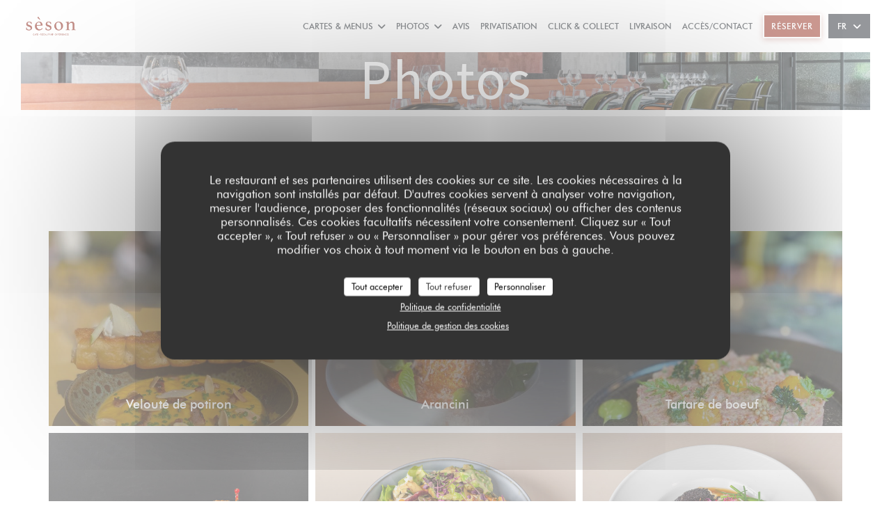

--- FILE ---
content_type: text/html; charset=UTF-8
request_url: https://www.seson.paris/photos/
body_size: 16855
content:
<!DOCTYPE html>
<!--[if lt IE 7]>      <html class="no-js lt-ie9 lt-ie8 lt-ie7" lang="fr"> <![endif]-->
<!--[if IE 7]>         <html class="no-js lt-ie9 lt-ie8" lang="fr"> <![endif]-->
<!--[if IE 8]>         <html class="no-js lt-ie9" lang="fr"> <![endif]-->
<!--[if gt IE 8]><!--> <html class="no-js" lang="fr"> <!--<![endif]-->

<head>
	<!-- Meta -->
	<meta charset="utf-8">
	<meta http-equiv="X-UA-Compatible" content="IE=edge" />
	<meta name="viewport" content="width=device-width, initial-scale=1">
	<title>Photos / Aubervilliers / Sèson</title>

	<!-- Includes -->
	<meta name="description" content="Découvrez l'atmosphère du restaurant Sèson..." />



<link rel="canonical" href="https://www.seson.paris/photos/" />

<!-- Facebook Like and Google -->
<meta property="og:title" content="Photos / Aubervilliers / Sèson " />
<meta property="og:type" content="website" />
<meta property="og:url" content="http://www.seson.paris/photos/" />
<meta property="og:image" content="https://ugc.zenchef.com/3/5/7/0/3/3/1/5/2/6/0/0/3/1758807065_156/fb1f8887847501ba8222c04c421ce09f.website.jpg" />
<meta property="og:site_name" content="Zenchef" />
<meta property="fb:admins" content="685299127" />
<meta property="place:location:latitude" content="48.9021111" />
<meta property="place:location:longitude" content="2.3698333" />
<meta property="og:description" content="Découvrez l'atmosphère du restaurant Sèson..." />



<script>
	window.restaurantId = 357033;
	window.lang = "fr";
	window.API_URL = "//api.zenchef.com/api/v1/";
</script>

	<link rel="alternate" hreflang="x-default" href="https://www.seson.paris/photos/" />
<link rel="alternate" hreflang="fr" href="https://www.seson.paris/photos/" />
    <link rel="alternate" hreflang="en" href="https://www.seson.paris/en/photos/" />
    <link rel="alternate" hreflang="es" href="https://www.seson.paris/es/fotografias/" />
    <link rel="alternate" hreflang="it" href="https://www.seson.paris/it/foto/" />
    <link rel="alternate" hreflang="de" href="https://www.seson.paris/de/fotos/" />
    <link rel="alternate" hreflang="pt" href="https://www.seson.paris/pt/fotos/" />
    <link rel="alternate" hreflang="ru" href="https://www.seson.paris/ru/photos/" />
    <link rel="alternate" hreflang="cs" href="https://www.seson.paris/cs/fotografie/" />
    <link rel="alternate" hreflang="ja" href="https://www.seson.paris/ja/photos/" />
    <link rel="alternate" hreflang="zh" href="https://www.seson.paris/zh/photos/" />
    <link rel="alternate" hreflang="nl" href="https://www.seson.paris/nl/fotos/" />
    <link rel="alternate" hreflang="el" href="https://www.seson.paris/el/photos/" />
	<link rel="shortcut icon" href="https://ugc.zenchef.com/3/5/7/0/3/3/1/5/1/4/6/3/6/1714122481_248/35081a16824876437f9950a10a0508fb.thumb.png" />
	<!-- Preconnect to CDNs for faster resource loading -->
	<link rel="preconnect" href="https://cdnjs.cloudflare.com" crossorigin>
	<link rel="preconnect" href="https://fonts.googleapis.com" crossorigin>
	<link rel="preconnect" href="https://fonts.gstatic.com" crossorigin>

	<!-- Google Web Fonts -->
	<link href='//fonts.googleapis.com/css?family=Source+Sans+Pro:300,300i,400,400i,700,700i,900,900i&display=swap' rel='stylesheet' media='print' onload="this.media='all'">

<noscript>
  <style>
    /* Ensure fonts load in browsers with JavaScript disabled */
    [media='print'].font-fallback {
      media: all !important;
    }
  </style>
</noscript>
	<!-- Critical CSS Inline -->
	<style>
		/* Critical styles for above-the-fold content */
		body {margin: 0;}
        		.container {width: 100%; max-width: 1200px; margin: 0 auto;}
        	</style>

	<!-- Critical CSS -->
	<link rel="stylesheet" href="/css/globals/normalize.css">
	<link rel="stylesheet" href="/css/globals/accessibility.css">
	<link rel="stylesheet" href="/css/globals/18/9a3324/Source+Sans+Pro/futura/style.css">

	<!-- Non-critical CSS -->
	<link rel="stylesheet" href="//cdnjs.cloudflare.com/ajax/libs/fancybox/3.5.7/jquery.fancybox.min.css" media="print" onload="this.media='all'">
	<link rel="stylesheet" href="/css/globals/backdrop.css" media="print" onload="this.media='all'">
	<link rel="stylesheet" href="/css/globals/shift-away-subtle.css" media="print" onload="this.media='all'">
	<link rel="stylesheet" href="/css/globals/icomoon.css" media="print" onload="this.media='all'">
	<link rel="stylesheet" href="/css/globals/fontawesome.css" media="print" onload="this.media='all'">
			<link rel="stylesheet" href="/css/css_18/bootstrap.css" media="print" onload="this.media='all'">			<link rel="stylesheet" href="/css/globals/18/9a3324/Source+Sans+Pro/futura/nav.css" media="print" onload="this.media='all'">
	<link rel="stylesheet" href="/css/globals/18/9a3324/Source+Sans+Pro/futura/menus.css" media="print" onload="this.media='all'">
	<link rel="stylesheet" href="/css/css_18/9a3324/Source+Sans+Pro/futura/main.css?v=23" media="print" onload="this.media='all'">

	<!-- Fallback for browsers without JS -->
	<noscript>
		<link rel="stylesheet" href="//cdnjs.cloudflare.com/ajax/libs/fancybox/3.5.7/jquery.fancybox.min.css">
		<link rel="stylesheet" href="/css/globals/backdrop.css">
		<link rel="stylesheet" href="/css/globals/shift-away-subtle.css">
		<link rel="stylesheet" href="/css/globals/icomoon.css">
		<link rel="stylesheet" href="/css/globals/fontawesome.css">
		<link rel="stylesheet" href="/css/globals/18/9a3324/Source+Sans+Pro/futura/nav.css">
		<link rel="stylesheet" href="/css/globals/18/9a3324/Source+Sans+Pro/futura/menus.css">
		<link rel="stylesheet" href="/css/css_18/9a3324/Source+Sans+Pro/futura/main.css?v=23">
	</noscript>

	<style>
  
	@font-face {
		font-family: 'Futura';
		src: url('/css/fonts/Futura/futura_light-webfont.woff2') format('woff2'),
				url('/css/fonts/Futura/futura_light-webfont.woff') format('woff');
		font-weight: 300;
		font-style: normal;
	}
	@font-face {
		font-family: 'Futura';
		src: url('/css/fonts/Futura/futura_light_italic-webfont.woff2') format('woff2'),
				url('/css/fonts/Futura/futura_light_italic-webfont.woff') format('woff');
		font-weight: 300;
		font-style: italic;
	}
	@font-face {
		font-family: 'Futura';
		src: url('/css/fonts/Futura/futura_book_italic-webfont.woff2') format('woff2'),
				url('/css/fonts/Futura/futura_book_italic-webfont.woff') format('woff');
		font-weight: 400;
		font-style: italic;
	}
	@font-face {
		font-family: 'Futura';
		src: url('/css/fonts/Futura/futura_book-webfont.woff2') format('woff2'),
				url('/css/fonts/Futura/futura_book-webfont.woff') format('woff');
		font-weight: 400;
		font-style: normal;
	}
	@font-face {
		font-family: 'Futura';
		src: url('/css/fonts/Futura/futura_medium-webfont.woff2') format('woff2'),
				url('/css/fonts/Futura/futura_medium-webfont.woff') format('woff');
		font-weight: 600;
		font-style: normal;
	}
	@font-face {
		font-family: 'Futura';
		src: url('/css/fonts/Futura/futura_medium_italic-webfont.woff2') format('woff2'),
				url('/css/fonts/Futura/futura_medium_italic-webfont.woff') format('woff');
		font-weight: 600;
		font-style: italic;
	}
	@font-face {
		font-family: 'Futura';
		src: url('/css/fonts/Futura/futura_bold-webfont.woff2') format('woff2'),
				url('/css/fonts/Futura/futura_bold-webfont.woff') format('woff');
		font-weight: 700;
		font-style: normal;
	}
	@font-face {
		font-family: 'Futura';
		src: url('/css/fonts/Futura/futura_bold_italic-webfont.woff2') format('woff2'),
				url('/css/fonts/Futura/futura_bold_italic-webfont.woff') format('woff');
		font-weight: 700;
		font-style: italic;
	}</style>

  <style>
    /* Replace title by logo in homepage  */
.current-page-home .hero-picture:before {
    background: none !important;
}

.hero-picture__content {
    filter: drop-shadow(0px 0px 3px black);
}

.current-page-home .hero-picture__title:before {
    content: '';
    background-size: 100%;
    background-repeat: no-repeat;
    display: inline-block;
    width: 240px;
    /*  height: calc(valeur de width en px  * hauteur de l'image / largeur de l'image)*/
    height: calc(240px * 494 / 1335);
    background-image: url(https://s3.eu-west-1.amazonaws.com/userdocs.zenchef.com/357033/LOGO-SESON.png);
}

.current-page-home .hero-picture__title {
    color: transparent;
    text-shadow: none;
    line-height: 0;
    margin-bottom: 24px;
}

.hero-picture__caption {
    display: none;
}
.current-page-custom .album__link:after {
    background: none;
}
li.lang.lang-ja {
display: none;
}
li.lang.lang-cs {
display: none;
}
li.lang.lang-es {
display: none;
}
li.lang.lang-it {
display: none;
}
li.lang.lang-de {
display: none;
}
li.lang.lang-ru {
display: none;
}
li.lang.lang-zh {
display: none;
}
li.lang.lang-nl {
display: none;
}
li.lang.lang-el {
display: none;
}  </style>

	<!-- Widget URL -->
	<script>
		var hasNewBookingWidget = 1;
	</script>
</head>

<body class="current-page-gallery">
	<a href="#main-content" class="skip-link sr-only-focusable">Aller au contenu principal</a>

	<!-- Header -->
	<nav class="nav " role="navigation" aria-label="Navigation principale">
	<div class="homelink">
			<a href="/" title="Accueil Sèson">	
			<img class="logo" src="https://ugc.zenchef.com/3/5/7/0/3/3/1/5/1/4/6/3/6/1714122481_248/35081a16824876437f9950a10a0508fb.png" alt="Logo Sèson"/>
		</a>
	</div>
	<div class="nav-items-wrap ">
		<ul class="nav__items">
	<!-- Menu -->
			<li class="nav__item dropdown-wrap nav__item--menus">
			<a title="Cartes & Menus" href="/menus-carte/">Cartes & Menus <i class="fa fa-angle-down"></i></a>
			<ul class="dropdown">
									<li>
						<a href="/menus-carte/#menu-446214">A La Carte</a>
					</li>
									<li>
						<a href="/menus-carte/#menu-446872">Vins au verre</a>
					</li>
									<li>
						<a href="/menus-carte/#menu-446215">Carte des Vins</a>
					</li>
									<li>
						<a href="/menus-carte/#menu-446220">Carte Bar</a>
					</li>
									<li>
						<a href="/menus-carte/#menu-446221">Carte Barista</a>
					</li>
							</ul>
		</li>
	
	<!-- Gallery -->
			<li class="nav__item dropdown-wrap nav__item--gallery">
			<a title="Photos" href="/photos/">Photos <i class="fa fa-angle-down"></i></a>
			<ul class="dropdown">
									<li>
						<a href="/photos/#nos-plats"> Nos plats</a>
					</li>
									<li>
						<a href="/photos/#espace-privatisable"> Espace privatisable</a>
					</li>
				
							</ul>
		</li>
	
	
	<!-- Reviews -->
			<li class="nav__item nav__item--reviews">
			<a title="Avis" href="/avis/">Avis</a>
		</li>
	
	<!-- Events -->
	
	<!-- Press -->
	
	<!-- Restaurants -->
	
	<!-- Custom page -->
						<li class="nav__item nav__item--custom">
				<a title="Privatisation" href="/o/privatisation/">Privatisation</a>
			</li>
			
	<!-- Custom link -->
			<li class="nav__item custom-link">
			<a rel="nofollow" href="https://seson.foxorders.fr/addToCart?path=takeAway" rel="noreferer,noopener" target="_blank">
				Click & collect				<span class="sr-only"> ((ouvre une nouvelle fenêtre))</span>
			</a>
		</li>
	
	<!-- Custom button -->
			<li class="nav__item custom-btn">
			<a href="https://linktr.ee/restaurantseson" target="_blank" rel="noreferer,noopener,nofollow">
				Livraison				<span class="sr-only"> ((ouvre une nouvelle fenêtre))</span>
			</a>
		</li>
	
	<!-- Contact -->
	<li class="nav__item nav__item--contact">
		<a title="Accès/Contact" href="/informations-contact/">Accès/Contact</a>
	</li>

	<!-- Language -->
	
	<!-- Buttons -->
	</ul>

		<div class="nav__buttons">
			<!-- Buttons -->
			<div class="buttons-wrap-header">
							<a
			class="btn btn--small btn--std btn--booking iframe--widget"
            data-zc-action="open">
						Réserver					</a>
	
				</div>

			<!-- Language -->
			<div class="dropdown-wrap drodown-wrap--lang btn btn--small btn--light">
	<span>
				FR		<i class="fa fa-angle-down"></i>
	</span>
	<ul class="dropdown">
					<li class="lang lang-en">
				<a href="/en/photos/">
										EN				</a>
			</li>
					<li class="lang lang-es">
				<a href="/es/fotografias/">
										ES				</a>
			</li>
					<li class="lang lang-it">
				<a href="/it/foto/">
										IT				</a>
			</li>
					<li class="lang lang-de">
				<a href="/de/fotos/">
										DE				</a>
			</li>
					<li class="lang lang-pt">
				<a href="/pt/fotos/">
										PT				</a>
			</li>
					<li class="lang lang-ru">
				<a href="/ru/photos/">
										RU				</a>
			</li>
					<li class="lang lang-cs">
				<a href="/cs/fotografie/">
										CS				</a>
			</li>
					<li class="lang lang-ja">
				<a href="/ja/photos/">
										JA				</a>
			</li>
					<li class="lang lang-zh">
				<a href="/zh/photos/">
										ZH				</a>
			</li>
					<li class="lang lang-nl">
				<a href="/nl/fotos/">
										NL				</a>
			</li>
					<li class="lang lang-el">
				<a href="/el/photos/">
										EL				</a>
			</li>
			</ul>
</div>

			<!-- Toggle Menu -->
			<div class="burger-button" onclick="display_burger_menu()" role="button" tabindex="0" aria-label="Ouvrir/fermer le menu" aria-expanded="false" aria-controls="burger-menu">
				<span class="burger-button__item"></span>
				<span class="burger-button__item"></span>
				<span class="burger-button__item"></span>
			</div>
		</div>
	</div>
</nav>

<!-- Burger Menu -->
<div class="burger-menu burger-menu--center" id="burger-menu" role="dialog" aria-modal="true" aria-label="Navigation principale">
	<div class="burger-menu-items-wrap">
		<ul class="burger-menu__items">
			<!-- Menu -->
							<li class="burger-menu__item burger-menu__item--menus dropdown-wrap">
					<span>
						<a class="burger-menu__dropdown-link" title="Cartes & Menus" href="/menus-carte/">Cartes & Menus</a>
						<i class="fa fa-angle-down" onclick="display_burger_dropdown(this)" role="button" tabindex="0" aria-label="Ouvrir le sous-menu" aria-expanded="false"></i>
					</span>
					<ul class="dropdown">
													<li>
								<a onclick="remove_burger_menu()" href="/menus-carte/#menu-446214">A La Carte</a>
							</li>
													<li>
								<a onclick="remove_burger_menu()" href="/menus-carte/#menu-446872">Vins au verre</a>
							</li>
													<li>
								<a onclick="remove_burger_menu()" href="/menus-carte/#menu-446215">Carte des Vins</a>
							</li>
													<li>
								<a onclick="remove_burger_menu()" href="/menus-carte/#menu-446220">Carte Bar</a>
							</li>
													<li>
								<a onclick="remove_burger_menu()" href="/menus-carte/#menu-446221">Carte Barista</a>
							</li>
											</ul>
				</li>
			
			<!-- Gallery -->
							<li class="burger-menu__item burger-menu__item--gallery dropdown-wrap">
					<span>
						<a class="burger-menu__dropdown-link" title="Photos" href="/photos/">Photos</a>
						<i class="fa fa-angle-down" onclick="display_burger_dropdown(this)" role="button" tabindex="0" aria-label="Ouvrir le sous-menu" aria-expanded="false"></i>
					</span>
					<ul class="dropdown">
													<li>
								<a onclick="remove_burger_menu()" href="/photos/#nos-plats"> Nos plats</a>
							</li>
													<li>
								<a onclick="remove_burger_menu()" href="/photos/#espace-privatisable"> Espace privatisable</a>
							</li>
						
											</ul>
				</li>
				
			
			<!-- Reviews -->
							<li class="burger-menu__item burger-menu__item--reviews">
					<a title="Avis" href="/avis/">Avis</a>
				</li>
			
			<!-- Events -->
			
			<!-- Press -->
			
			<!-- Restaurants -->
			
			<!-- Custom page -->
												<li class="burger-menu__item burger-menu__item--custom">
						<a title="Privatisation" href="/o/privatisation/">Privatisation</a>
					</li>
							
			<!-- Custom link -->
							<li class="burger-menu__item custom-link">
					<a rel="nofollow" href="https://seson.foxorders.fr/addToCart?path=takeAway" rel="noreferer,noopener" target="_blank">
						Click & collect						<span class="sr-only"> ((ouvre une nouvelle fenêtre))</span>
					</a>
				</li>
			
			<!-- Custom button -->
							<li class="burger-menu__item custom-btn">
					<a href="https://linktr.ee/restaurantseson" rel="noreferer,noopener" target="_blank" rel="nofollow">
						Livraison						<span class="sr-only"> ((ouvre une nouvelle fenêtre))</span>
					</a>
				</li>
			
			<!-- Contact -->
			<li class="burger-menu__item burger-menu__item--contact">
				<a title="Accès/Contact" href="/informations-contact/">Accès/Contact</a>
			</li>
		</ul>

		<!-- Buttons -->
		<div class="buttons-wrap-header">
						<a
			class="btn btn--light btn--booking iframe--widget"
            data-zc-action="open">
						Réserver					</a>
	
			</div>

		<!-- Language -->
		<ul class="language-list">
			<li class="lang lang-en">
					<a class="btn-circle btn--small btn--ghost" href="/en/photos/">
				EN			</a>
				</li>
			<li class="lang lang-es">
					<a class="btn-circle btn--small btn--ghost" href="/es/fotografias/">
				ES			</a>
				</li>
			<li class="lang lang-it">
					<a class="btn-circle btn--small btn--ghost" href="/it/foto/">
				IT			</a>
				</li>
			<li class="lang lang-de">
					<a class="btn-circle btn--small btn--ghost" href="/de/fotos/">
				DE			</a>
				</li>
			<li class="lang lang-pt">
					<a class="btn-circle btn--small btn--ghost" href="/pt/fotos/">
				PT			</a>
				</li>
			<li class="lang lang-ru">
					<a class="btn-circle btn--small btn--ghost" href="/ru/photos/">
				RU			</a>
				</li>
			<li class="lang lang-cs">
					<a class="btn-circle btn--small btn--ghost" href="/cs/fotografie/">
				CS			</a>
				</li>
			<li class="lang lang-ja">
					<a class="btn-circle btn--small btn--ghost" href="/ja/photos/">
				JA			</a>
				</li>
			<li class="lang lang-zh">
					<a class="btn-circle btn--small btn--ghost" href="/zh/photos/">
				ZH			</a>
				</li>
			<li class="lang lang-nl">
					<a class="btn-circle btn--small btn--ghost" href="/nl/fotos/">
				NL			</a>
				</li>
			<li class="lang lang-el">
					<a class="btn-circle btn--small btn--ghost" href="/el/photos/">
				EL			</a>
				</li>
	</ul>

		<!-- Social media -->
			<ul class="social-media-wrap">
		
		
					<li class="separator-tiny" >
				<a class="btn-square btn--light" href="https://www.instagram.com/restaurant_seson/" rel="noreferer,noopener" target="_blank" title="Instagram">
					<i class="fab fa-instagram" aria-hidden="true"></i>
					<span class="sr-only">Instagram ((ouvre une nouvelle fenêtre))</span>
				</a>
			</li>
			</ul>
	</div>
</div>
<div class="hero-picture hero-picture--small" style="background-image: url('https://www.seson.paris/i/sson/3/5/7/0/3/3/1/5/1/4/6/3/6/1714125221_103/0c55c954d5ae79fec64a904d75862744.small_original.jpg');"  data-section="home"  data-stellar-background-ratio="0.5">
	<h1 class="hero-picture__title">Photos</h1>
</div>
	<div class="wrapper">
		<section class="s--gallery grid">
						<div class="album album--gallery" id="nos-plats">
				<h2 class="album__title">Nos plats</h2>
				<hr class="divider--small divider--color" />				<div class="album__photos grid grid-3-col grid-gap-xs">
											<a class="album__link" href="https://www.seson.paris/i/sson-velout-de-potiron/3/5/7/0/3/3/1/5/2/6/0/0/3/1758807065_156/fb1f8887847501ba8222c04c421ce09f.jpg" data-fancybox="images">
							<img class="album__photo" src="https://www.seson.paris/i/sson-velout-de-potiron/3/5/7/0/3/3/1/5/2/6/0/0/3/1758807065_156/fb1f8887847501ba8222c04c421ce09f.website.jpg" alt="Sèson Velouté de potiron" title="Sèson Velouté de potiron">
							
															<div class="album-photo__caption">
																			<p class="album-photo__title">Velouté de potiron</p>
																										</div>
							
							<div class="album-photo__overlay">
								<i class="fas fa-expand-alt"></i>
							</div>
						</a>
											<a class="album__link" href="https://www.seson.paris/i/sson-arancini/3/5/7/0/3/3/1/5/2/6/0/0/3/1758807065_429/29da38282e683ea05d305f35e6324769.jpg" data-fancybox="images">
							<img class="album__photo" src="https://www.seson.paris/i/sson-arancini/3/5/7/0/3/3/1/5/2/6/0/0/3/1758807065_429/29da38282e683ea05d305f35e6324769.website.jpg" alt="Sèson Arancini" title="Sèson Arancini">
							
															<div class="album-photo__caption">
																			<p class="album-photo__title">Arancini</p>
																										</div>
							
							<div class="album-photo__overlay">
								<i class="fas fa-expand-alt"></i>
							</div>
						</a>
											<a class="album__link" href="https://www.seson.paris/i/sson-tartare-de-boeuf/3/5/7/0/3/3/1/5/2/6/0/0/3/1757607129_161/12e6a937e6df4482b5b438b9ee9deaa0.jpg" data-fancybox="images">
							<img class="album__photo" src="https://www.seson.paris/i/sson-tartare-de-boeuf/3/5/7/0/3/3/1/5/2/6/0/0/3/1757607129_161/12e6a937e6df4482b5b438b9ee9deaa0.website.jpg" alt="Sèson Tartare de boeuf" title="Sèson Tartare de boeuf">
							
															<div class="album-photo__caption">
																			<p class="album-photo__title">Tartare de boeuf</p>
																										</div>
							
							<div class="album-photo__overlay">
								<i class="fas fa-expand-alt"></i>
							</div>
						</a>
											<a class="album__link" href="https://www.seson.paris/i/sson-burger-au-boeuf-effiloch/3/5/7/0/3/3/1/5/1/4/6/3/6/1731929497_439/074a9e0d3211ae0b12f64ec8b428eed3.jpg" data-fancybox="images">
							<img class="album__photo" src="https://www.seson.paris/i/sson-burger-au-boeuf-effiloch/3/5/7/0/3/3/1/5/1/4/6/3/6/1731929497_439/074a9e0d3211ae0b12f64ec8b428eed3.website.jpg" alt="Sèson Burger au boeuf effiloché" title="Sèson Burger au boeuf effiloché">
							
															<div class="album-photo__caption">
																			<p class="album-photo__title">Burger au boeuf effiloché</p>
																										</div>
							
							<div class="album-photo__overlay">
								<i class="fas fa-expand-alt"></i>
							</div>
						</a>
											<a class="album__link" href="https://www.seson.paris/i/sson-salade-automnale/3/5/7/0/3/3/1/5/1/4/6/3/6/1731929765_448/a6b47f3be0f436d65fe08847298ecd1c.jpg" data-fancybox="images">
							<img class="album__photo" src="https://www.seson.paris/i/sson-salade-automnale/3/5/7/0/3/3/1/5/1/4/6/3/6/1731929765_448/a6b47f3be0f436d65fe08847298ecd1c.website.jpg" alt="Sèson Salade automnale" title="Sèson Salade automnale">
							
															<div class="album-photo__caption">
																			<p class="album-photo__title">Salade automnale</p>
																										</div>
							
							<div class="album-photo__overlay">
								<i class="fas fa-expand-alt"></i>
							</div>
						</a>
											<a class="album__link" href="https://www.seson.paris/i/sson-pav-de-saumon-mi-cuit/3/5/7/0/3/3/1/5/1/4/6/3/6/1731929765_469/ae7f13cc0c50ee832003347bd5d524eb.jpg" data-fancybox="images">
							<img class="album__photo" src="https://www.seson.paris/i/sson-pav-de-saumon-mi-cuit/3/5/7/0/3/3/1/5/1/4/6/3/6/1731929765_469/ae7f13cc0c50ee832003347bd5d524eb.website.jpg" alt="Sèson Pavé de saumon mi-cuit" title="Sèson Pavé de saumon mi-cuit">
							
															<div class="album-photo__caption">
																			<p class="album-photo__title">Pavé de saumon mi-cuit</p>
																										</div>
							
							<div class="album-photo__overlay">
								<i class="fas fa-expand-alt"></i>
							</div>
						</a>
											<a class="album__link" href="https://www.seson.paris/i/sson-joue-de-porc-braise-7heures/3/5/7/0/3/3/1/5/2/6/0/0/3/1757607129_146/238816b3cc65ea712808aa528a5af5fa.jpg" data-fancybox="images">
							<img class="album__photo" src="https://www.seson.paris/i/sson-joue-de-porc-braise-7heures/3/5/7/0/3/3/1/5/2/6/0/0/3/1757607129_146/238816b3cc65ea712808aa528a5af5fa.website.jpg" alt="Sèson Joue de porc braisée 7heures" title="Sèson Joue de porc braisée 7heures">
							
															<div class="album-photo__caption">
																			<p class="album-photo__title">Joue de porc braisée 7heures</p>
																										</div>
							
							<div class="album-photo__overlay">
								<i class="fas fa-expand-alt"></i>
							</div>
						</a>
											<a class="album__link" href="https://www.seson.paris/i/sson-saumon-faon-tiradito/3/5/7/0/3/3/1/5/2/6/0/0/3/1757607349_189/3277fbc2e575bb5e58c8d754bbe4aa45.jpg" data-fancybox="images">
							<img class="album__photo" src="https://www.seson.paris/i/sson-saumon-faon-tiradito/3/5/7/0/3/3/1/5/2/6/0/0/3/1757607349_189/3277fbc2e575bb5e58c8d754bbe4aa45.website.jpg" alt="Sèson Saumon façon tiradito" title="Sèson Saumon façon tiradito">
							
															<div class="album-photo__caption">
																			<p class="album-photo__title">Saumon façon tiradito</p>
																										</div>
							
							<div class="album-photo__overlay">
								<i class="fas fa-expand-alt"></i>
							</div>
						</a>
											<a class="album__link" href="https://www.seson.paris/i/sson-ananas-rti/3/5/7/0/3/3/1/5/2/6/0/0/3/1757607297_436/6feacf508e1fb5fe994792913b8423a8.jpg" data-fancybox="images">
							<img class="album__photo" src="https://www.seson.paris/i/sson-ananas-rti/3/5/7/0/3/3/1/5/2/6/0/0/3/1757607297_436/6feacf508e1fb5fe994792913b8423a8.website.jpg" alt="Sèson Ananas rôti" title="Sèson Ananas rôti">
							
															<div class="album-photo__caption">
																			<p class="album-photo__title">Ananas rôti</p>
																										</div>
							
							<div class="album-photo__overlay">
								<i class="fas fa-expand-alt"></i>
							</div>
						</a>
											<a class="album__link" href="https://www.seson.paris/i/sson-finger-chocolat-ganache-jivara/3/5/7/0/3/3/1/5/2/6/0/0/3/1757607128_151/95dac1cb8d9a14d83cc38019a124b83f.jpg" data-fancybox="images">
							<img class="album__photo" src="https://www.seson.paris/i/sson-finger-chocolat-ganache-jivara/3/5/7/0/3/3/1/5/2/6/0/0/3/1757607128_151/95dac1cb8d9a14d83cc38019a124b83f.website.jpg" alt="Sèson Finger chocolat, ganache Jivara" title="Sèson Finger chocolat, ganache Jivara">
							
															<div class="album-photo__caption">
																			<p class="album-photo__title">Finger chocolat, ganache Jivara</p>
																										</div>
							
							<div class="album-photo__overlay">
								<i class="fas fa-expand-alt"></i>
							</div>
						</a>
									</div>
			</div>
					<div class="album album--gallery" id="espace-privatisable">
				<h2 class="album__title">Espace privatisable</h2>
				<hr class="divider--small divider--color" />				<div class="album__photos grid grid-3-col grid-gap-xs">
											<a class="album__link" href="https://www.seson.paris/i/sson-632542/3/5/7/0/3/3/1/5/1/4/6/3/6/1714125977_209/b591301067e3e41d152f78c58ace2c6a.jpg" data-fancybox="images">
							<img class="album__photo" src="https://www.seson.paris/i/sson-632542/3/5/7/0/3/3/1/5/1/4/6/3/6/1714125977_209/b591301067e3e41d152f78c58ace2c6a.website.jpg" alt="Sèson " title="Sèson ">
							
							
							<div class="album-photo__overlay">
								<i class="fas fa-expand-alt"></i>
							</div>
						</a>
											<a class="album__link" href="https://www.seson.paris/i/sson-632543/3/5/7/0/3/3/1/5/1/4/6/3/6/1714125992_304/a7b88c2efc8824ec18139b6b5cae303d.jpg" data-fancybox="images">
							<img class="album__photo" src="https://www.seson.paris/i/sson-632543/3/5/7/0/3/3/1/5/1/4/6/3/6/1714125992_304/a7b88c2efc8824ec18139b6b5cae303d.website.jpg" alt="Sèson " title="Sèson ">
							
							
							<div class="album-photo__overlay">
								<i class="fas fa-expand-alt"></i>
							</div>
						</a>
											<a class="album__link" href="https://www.seson.paris/i/sson-632562/3/5/7/0/3/3/1/5/1/4/6/3/6/1714126084_375/3f4c2af382dac414aa2eb3b8efa9a32c.jpg" data-fancybox="images">
							<img class="album__photo" src="https://www.seson.paris/i/sson-632562/3/5/7/0/3/3/1/5/1/4/6/3/6/1714126084_375/3f4c2af382dac414aa2eb3b8efa9a32c.website.jpg" alt="Sèson " title="Sèson ">
							
							
							<div class="album-photo__overlay">
								<i class="fas fa-expand-alt"></i>
							</div>
						</a>
											<a class="album__link" href="https://www.seson.paris/i/sson-632671/3/5/7/0/3/3/1/5/1/4/6/3/6/1714126738_483/d2c430d51bcc69b47fe632fbaacde32b.jpg" data-fancybox="images">
							<img class="album__photo" src="https://www.seson.paris/i/sson-632671/3/5/7/0/3/3/1/5/1/4/6/3/6/1714126738_483/d2c430d51bcc69b47fe632fbaacde32b.website.jpg" alt="Sèson " title="Sèson ">
							
							
							<div class="album-photo__overlay">
								<i class="fas fa-expand-alt"></i>
							</div>
						</a>
									</div>
			</div>
							</section>
	</div>
	
		<section class="s--contact">
			<div class="contact-wrap">
				<h3 class="heading-white">Accès/Contact</h3>
				<hr class="divider--small divider--white" />
				<a class="restaurant-address" href="https://www.google.com/maps/dir/?api=1&destination=S%C3%A8son+7+avenue+des+g%C3%A9om%C3%A8tres+B%C3%A2timent+264+93300+Aubervilliers+fr" target="_blank" rel="noreferer,noopener">
	7 avenue des géomètres - Bâtiment 264		93300 Aubervilliers	<span class="sr-only"> ((ouvre une nouvelle fenêtre))</span>
</a>
				<a class="restaurant-phone" href="tel:0149370640">01 49 37 06 40</a>                
				<!-- Social media -->
					<ul class="social-media-wrap">
		
		
					<li class="separator-tiny" >
				<a class="btn-circle btn--ghost" href="https://www.instagram.com/restaurant_seson/" rel="noreferer,noopener" target="_blank" title="Instagram">
					<i class="fab fa-instagram" aria-hidden="true"></i>
					<span class="sr-only">Instagram ((ouvre une nouvelle fenêtre))</span>
				</a>
			</li>
			</ul>
			</div>
		</section>

		<section class="s--contact_newsletter">
			<!-- Rewards -->
			<div class="footer-1 rewards_buttons-wrap">
				<h3 class="heading-white">Nous contacter</h3>
				<hr class="divider--small divider--white">
				<div class="buttons-wrap text-center">
								<a
			class="btn btn--light btn--booking iframe--widget"
            data-zc-action="open">
						Réserver					</a>
	
					</div>
							</div>

			<!-- Newsletter -->
			<div class="footer-1 newsletter-wrap">
				<div class="newsletter-wrap">
	<h3 class="reveal-1 heading-colored">
		Newsletter		<a href="/mentions-legales/" rel="nofollow" target="_blank">*</a>
	</h3>

	<p class="newsletter__caption caption reveal-2">Inscrivez-vous à notre lettre d'information pour recevoir des communications personnalisées et des offres marketing par courriel.</p>

	<hr class="divider--small divider--color" />
	<div class="buttons-wrap text--center reveal-3">
		<a data-fancybox data-type="iframe" href="//nl.zenchef.com/optin-form.php?rpid=rpid_9FS6F5QH&lang=fr" class="btn btn--std btn--newsletter" target="_blank">
			S'abonner		</a>
	</div>
</div>			</div>
		</section>

		<footer class="footer__text">
			<p class="footer__copyright">
	&copy; 2026 Sèson — Création de site internet restaurant avec 	<a href="https://www.zenchef.com/" rel="noopener" target="_blank" class="zcf-link">Zenchef<span class="sr-only"> ((ouvre une nouvelle fenêtre))</span></a>
</p>
			<p class="footer__links">
    	<a class="separator-tiny" href="/mentions-legales/" rel="nofollow" target="_blank">Mentions légales<span class="sr-only"> ((ouvre une nouvelle fenêtre))</span></a>
	<a class="separator-tiny" href="https://bookings.zenchef.com/gtc?rid=357033&host=www.seson.paris" rel="nofollow" target="_blank">CGU<span class="sr-only"> ((ouvre une nouvelle fenêtre))</span></a>
	<a class="separator-tiny" href="/politique-de-confidentialite/" rel="nofollow" target="_blank">Politique de protection des données à caractère personnel<span class="sr-only"> ((ouvre une nouvelle fenêtre))</span></a>
	<a class="separator-tiny" href="/politique-cookies/" rel="nofollow" target="_blank">Politique de cookies<span class="sr-only"> ((ouvre une nouvelle fenêtre))</span></a>
</p>
		</footer>

		<div id="scroll-top">
			<a href="#"><i class="fas fa-arrow-up"></i></a>
		</div>

		<!-- Loader -->
<div class="loader-wrap loader-wrap--">
	<div class="loader">
		<div class="homelink">
			<a href="/" title="Accueil Sèson">	
			<img class="logo" src="https://ugc.zenchef.com/3/5/7/0/3/3/1/5/1/4/6/3/6/1714122481_248/35081a16824876437f9950a10a0508fb.png" alt="Logo Sèson"/>
		</a>
	</div>	</div>
</div>
<!-- JS -->
<script>
	var template = '18';
	var templateIdForWidget = '18';
</script>
<script src="//ajax.googleapis.com/ajax/libs/jquery/3.4.1/jquery.min.js"></script>
<script src="/js/libs/jquery.form.js?v=23"></script>
<script src="/js/libs/jquery.validate.js?v=23"></script>
<script src="/js/libs/jquery.validate.ajax.js?v=23"></script>
<!-- <script src="/js/libs/modernizr-3.6.0.min.js?v=23"></script> -->
<script src="//cdnjs.cloudflare.com/ajax/libs/fancybox/3.5.7/jquery.fancybox.min.js"></script>
<script src="/js/libs/popper.min.js?v=23"></script>
<script src="/js/libs/tippy-bundle.iife.min.js?v=23"></script>

<script src="/js/globals/script.js?v=23"></script>
<script src="/js/globals/getRestoIdKonamiCode.js?v=23"></script>

	<script src="/js/js_18/main.js?v=23"></script>


	<!-- <script src="/js/js_18/jquery.waypoints.min.js?v=23"></script> -->


<!-- Includes -->
<div id="modal-contact" class="modal" style="display: none; max-width: 500px;">
	<h3>Vous désirez nous contacter ? <br />
Remplissez le formulaire ci-dessous ! </h3>
	<form name="contact-form" class="form" id="contact-form" action="#" novalidate="novalidate">
	<input type="hidden" name="restaurant_public_id" id="restaurant_public_id" value="rpid_9FS6F5QH">
	<input type="hidden" name="lang" id="lang" value="fr">
	<input type="hidden" name="token" id="token" value="04fec4a5746d403d7ae809ff8b021ec1">

	<div class="input--small">
		<input type="text" name="firstname" id="firstname" value="" placeholder="Prénom *" aria-label="Prénom" autocomplete="given-name" required="required" aria-required="true" title="Ce champ est obligatoire">
	</div>

	<div class="input--small">
		<input type="text" name="lastname" id="lastname" value="" placeholder="Nom *" aria-label="Nom" autocomplete="family-name" required="required" aria-required="true" title="Ce champ est obligatoire">
	</div>

	<div class="input--small">
		<input type="email" name="email" id="email" value="" placeholder="Votre adresse email *" aria-label="Votre adresse email" autocomplete="email" required="required" aria-required="true" title="Ce champ est obligatoire" data-msg-email="Veuillez saisir un email valide">
	</div>

	<div class="input--small">
		<input type="text" name="phone" id="phone" value="" placeholder="T&eacute;l&eacute;phone *" aria-label="T&eacute;l&eacute;phone" autocomplete="tel" required="required" aria-required="true" title="Ce champ est obligatoire">
	</div>

	<div class="input--full">
		<textarea name="message" id="message" placeholder="Message" aria-label="Message" rows="6"></textarea>
	</div>
        <div class="input--full" style="font-size:10px !important;">
        Selon l'article L.223-2 du code de la consommation, il est rappelé que le consommateur peut user de son droit à s'inscrire sur la liste d'opposition au démarchage téléphonique Bloctel : <a href="https://www.bloctel.gouv.fr" target="_blank" rel="noopener noreferrer">bloctel.gouv.fr</a>. Pour plus d'informations sur le traitement de vos données, consultez notre <a href="/politique-de-confidentialite/" target="_blank">politique de confidentialité</a>.    </div>
    
	<input class="btn btn--std input--full" type="submit" id="send" value="Envoyer">

	<div class="step2 hidden">
		<strong>Merci ! </strong>Nous avons bien reçu votre message. Nous revenons vers vous au plus vite.<br>Pour toute demande de réservation, cliquez directement sur le bouton Réserver.	</div>
</form>
</div>    <script id="restaurantJsonLd" type="application/ld+json">
{
    "@context":"https://schema.googleapis.com"
    ,"@type":"Restaurant"
    ,"@id":"https://www.seson.paris"
    ,"image":"https://ugc.zenchef.com/3/5/7/0/3/3/1/5/2/6/0/0/3/1758807065_156/fb1f8887847501ba8222c04c421ce09f.website.jpg"
    ,"name":"Sèson"
    ,"address":{
        "@type":"PostalAddress",
        "addressLocality":"Aubervilliers",
        "postalCode":"93300",
        "streetAddress":"7 avenue des géomètres",
        "addressCountry":"FR",
        "addressRegion":"Aubervilliers"
    }
    ,"priceRange":"€€€"
    ,"servesCuisine":["Cuisine Fran\u00e7aise Moderne"]    ,"telephone":"0149370640"
    ,"url":"https://www.seson.paris"
    ,"geo":{
        "@type":"GeoCoordinates",
        "latitude":"48.9021111",
        "longitude":"2.3698333"
    }
        ,"logo":"https://ugc.zenchef.com/3/5/7/0/3/3/1/5/2/6/0/0/3/1758807065_156/fb1f8887847501ba8222c04c421ce09f.website.jpg"
    
        ,"potentialAction":[
    {
        "@type":"ReserveAction",
        "target":{
            "@type":"EntryPoint",
            "urlTemplate":"https://www.seson.paris/reserver-une-table/?rid=357033&lang=fr",
            "inLanguage":"fr",
            "actionPlatform":[
                "http://schema.org/MobileWebPlatform",
                "http://schema.org/DesktopWebPlatform",
                "http://schema.org/IOSPlatform",
                "http://schema.org/AndroidPlatform"
            ]
        },
        "result":{
            "@type":"FoodEstablishmentReservation",
            "name":"Réserver"
        }
    }
    ]
    
        ,"aggregateRating": {
        "@type": "AggregateRating",
	    "worstRating": "0",
	    "bestRating": "5",
	    "ratingValue": "4.7",
	    "ratingCount": "189"
	}
	
        ,"acceptsReservations" : "yes"
    
    ,"hasMenu":"https://www.seson.paris/menus-carte/"

    
    
    
    
    
        ,"photo": [
    
                        {
                            "@type": "ImageObject",
                            "caption": "Velouté de potiron",
                            "thumbnail": "https://ugc.zenchef.com/3/5/7/0/3/3/1/5/2/6/0/0/3/1758807065_156/fb1f8887847501ba8222c04c421ce09f.thumb.jpg",
                            "contentUrl": "https://ugc.zenchef.com/3/5/7/0/3/3/1/5/2/6/0/0/3/1758807065_156/fb1f8887847501ba8222c04c421ce09f.clandscape_hd.jpg",
                            "representativeOfPage": "true"
                        },
                        {
                            "@type": "ImageObject",
                            "caption": "Arancini",
                            "thumbnail": "https://ugc.zenchef.com/3/5/7/0/3/3/1/5/2/6/0/0/3/1758807065_429/29da38282e683ea05d305f35e6324769.thumb.jpg",
                            "contentUrl": "https://ugc.zenchef.com/3/5/7/0/3/3/1/5/2/6/0/0/3/1758807065_429/29da38282e683ea05d305f35e6324769.clandscape_hd.jpg",
                            "representativeOfPage": "true"
                        },
                        {
                            "@type": "ImageObject",
                            "caption": "Tartare de boeuf",
                            "thumbnail": "https://ugc.zenchef.com/3/5/7/0/3/3/1/5/2/6/0/0/3/1757607129_161/12e6a937e6df4482b5b438b9ee9deaa0.thumb.jpg",
                            "contentUrl": "https://ugc.zenchef.com/3/5/7/0/3/3/1/5/2/6/0/0/3/1757607129_161/12e6a937e6df4482b5b438b9ee9deaa0.clandscape_hd.jpg",
                            "representativeOfPage": "true"
                        },
                        {
                            "@type": "ImageObject",
                            "caption": "Burger au boeuf effiloché",
                            "thumbnail": "https://ugc.zenchef.com/3/5/7/0/3/3/1/5/1/4/6/3/6/1731929497_439/074a9e0d3211ae0b12f64ec8b428eed3.thumb.jpg",
                            "contentUrl": "https://ugc.zenchef.com/3/5/7/0/3/3/1/5/1/4/6/3/6/1731929497_439/074a9e0d3211ae0b12f64ec8b428eed3.clandscape_hd.jpg",
                            "representativeOfPage": "true"
                        },
                        {
                            "@type": "ImageObject",
                            "caption": "Salade automnale",
                            "thumbnail": "https://ugc.zenchef.com/3/5/7/0/3/3/1/5/1/4/6/3/6/1731929765_448/a6b47f3be0f436d65fe08847298ecd1c.thumb.jpg",
                            "contentUrl": "https://ugc.zenchef.com/3/5/7/0/3/3/1/5/1/4/6/3/6/1731929765_448/a6b47f3be0f436d65fe08847298ecd1c.clandscape_hd.jpg",
                            "representativeOfPage": "true"
                        },
                        {
                            "@type": "ImageObject",
                            "caption": "Pavé de saumon mi-cuit",
                            "thumbnail": "https://ugc.zenchef.com/3/5/7/0/3/3/1/5/1/4/6/3/6/1731929765_469/ae7f13cc0c50ee832003347bd5d524eb.thumb.jpg",
                            "contentUrl": "https://ugc.zenchef.com/3/5/7/0/3/3/1/5/1/4/6/3/6/1731929765_469/ae7f13cc0c50ee832003347bd5d524eb.clandscape_hd.jpg",
                            "representativeOfPage": "true"
                        },
                        {
                            "@type": "ImageObject",
                            "caption": "Joue de porc braisée 7heures",
                            "thumbnail": "https://ugc.zenchef.com/3/5/7/0/3/3/1/5/2/6/0/0/3/1757607129_146/238816b3cc65ea712808aa528a5af5fa.thumb.jpg",
                            "contentUrl": "https://ugc.zenchef.com/3/5/7/0/3/3/1/5/2/6/0/0/3/1757607129_146/238816b3cc65ea712808aa528a5af5fa.clandscape_hd.jpg",
                            "representativeOfPage": "true"
                        },
                        {
                            "@type": "ImageObject",
                            "caption": "Saumon façon tiradito",
                            "thumbnail": "https://ugc.zenchef.com/3/5/7/0/3/3/1/5/2/6/0/0/3/1757607349_189/3277fbc2e575bb5e58c8d754bbe4aa45.thumb.jpg",
                            "contentUrl": "https://ugc.zenchef.com/3/5/7/0/3/3/1/5/2/6/0/0/3/1757607349_189/3277fbc2e575bb5e58c8d754bbe4aa45.clandscape_hd.jpg",
                            "representativeOfPage": "true"
                        },
                        {
                            "@type": "ImageObject",
                            "caption": "Ananas rôti",
                            "thumbnail": "https://ugc.zenchef.com/3/5/7/0/3/3/1/5/2/6/0/0/3/1757607297_436/6feacf508e1fb5fe994792913b8423a8.thumb.jpg",
                            "contentUrl": "https://ugc.zenchef.com/3/5/7/0/3/3/1/5/2/6/0/0/3/1757607297_436/6feacf508e1fb5fe994792913b8423a8.clandscape_hd.jpg",
                            "representativeOfPage": "true"
                        },
                        {
                            "@type": "ImageObject",
                            "caption": "Finger chocolat, ganache Jivara",
                            "thumbnail": "https://ugc.zenchef.com/3/5/7/0/3/3/1/5/2/6/0/0/3/1757607128_151/95dac1cb8d9a14d83cc38019a124b83f.thumb.jpg",
                            "contentUrl": "https://ugc.zenchef.com/3/5/7/0/3/3/1/5/2/6/0/0/3/1757607128_151/95dac1cb8d9a14d83cc38019a124b83f.clandscape_hd.jpg",
                            "representativeOfPage": "true"
                        },
                        {
                            "@type": "ImageObject",
                            "caption": "",
                            "thumbnail": "https://ugc.zenchef.com/3/5/7/0/3/3/1/5/1/4/6/3/6/1714125977_209/b591301067e3e41d152f78c58ace2c6a.thumb.jpg",
                            "contentUrl": "https://ugc.zenchef.com/3/5/7/0/3/3/1/5/1/4/6/3/6/1714125977_209/b591301067e3e41d152f78c58ace2c6a.clandscape_hd.jpg",
                            "representativeOfPage": "true"
                        },
                        {
                            "@type": "ImageObject",
                            "caption": "",
                            "thumbnail": "https://ugc.zenchef.com/3/5/7/0/3/3/1/5/1/4/6/3/6/1714125992_304/a7b88c2efc8824ec18139b6b5cae303d.thumb.jpg",
                            "contentUrl": "https://ugc.zenchef.com/3/5/7/0/3/3/1/5/1/4/6/3/6/1714125992_304/a7b88c2efc8824ec18139b6b5cae303d.clandscape_hd.jpg",
                            "representativeOfPage": "true"
                        },
                        {
                            "@type": "ImageObject",
                            "caption": "",
                            "thumbnail": "https://ugc.zenchef.com/3/5/7/0/3/3/1/5/1/4/6/3/6/1714126084_375/3f4c2af382dac414aa2eb3b8efa9a32c.thumb.jpg",
                            "contentUrl": "https://ugc.zenchef.com/3/5/7/0/3/3/1/5/1/4/6/3/6/1714126084_375/3f4c2af382dac414aa2eb3b8efa9a32c.clandscape_hd.jpg",
                            "representativeOfPage": "true"
                        },
                        {
                            "@type": "ImageObject",
                            "caption": "",
                            "thumbnail": "https://ugc.zenchef.com/3/5/7/0/3/3/1/5/1/4/6/3/6/1714126738_483/d2c430d51bcc69b47fe632fbaacde32b.thumb.jpg",
                            "contentUrl": "https://ugc.zenchef.com/3/5/7/0/3/3/1/5/1/4/6/3/6/1714126738_483/d2c430d51bcc69b47fe632fbaacde32b.clandscape_hd.jpg",
                            "representativeOfPage": "true"
                        }    ]
    
    
    }
</script><script src="/js/libs/tarteaucitron/tarteaucitron.js?v=3"></script>
<style>
    /* Hide tarteaucitron button icons */
    #tarteaucitronRoot .tarteaucitronCheck::before,
    #tarteaucitronRoot .tarteaucitronCross::before,
    #tarteaucitronRoot .tarteaucitronPlus::before {
        display: none !important;
    }
    
    /* Remove text shadow from Allow/Deny buttons */
    #tarteaucitronRoot .tarteaucitronAllow,
    #tarteaucitronRoot .tarteaucitronDeny {
        text-shadow: none !important;
    }
    
    /* Replace icon with Cookies button */
    #tarteaucitronIcon #tarteaucitronManager {
        background: #333;
        border-radius: 4px !important;
        padding: 10px 20px !important;
    }
    
    #tarteaucitronIcon #tarteaucitronManager img {
        display: none !important;
    }
    
    #tarteaucitronIcon #tarteaucitronManager:after {
        content: "🍪";
        color: #fff;
        font-size: 20px !important;
        line-height: 1;
    }
    
    #tarteaucitronIcon #tarteaucitronManager:hover {
        background: #555;
    }
    
    /* Change button colors to neutral (no red/green) */
    #tarteaucitronRoot .tarteaucitronAllow,
    #tarteaucitronRoot .tarteaucitronDeny {
        background-color: #ffffff !important;
        color: #333333 !important;
        border: 1px solid #cccccc !important;
    }
    
    #tarteaucitronRoot .tarteaucitronAllow:hover,
    #tarteaucitronRoot .tarteaucitronDeny:hover {
        background-color: #f5f5f5 !important;
    }
    
    /* Visual feedback for selected state - change background color */
    #tarteaucitronRoot .tarteaucitronIsAllowed .tarteaucitronAllow {
        background-color: #4a90e2 !important;
        color: #ffffff !important;
        border-color: #4a90e2 !important;
    }
    
    #tarteaucitronRoot .tarteaucitronIsDenied .tarteaucitronDeny {
        background-color: #7a7a7a !important;
        color: #ffffff !important;
        border-color: #7a7a7a !important;
    }
    
    /* Reduce font size for disclaimer paragraph */
    #tarteaucitronInfo {
        font-size: 13px !important;
        line-height: 1.4 !important;
    }
    
    /* Also apply neutral colors to Accept All/Deny All buttons */
    #tarteaucitronRoot #tarteaucitronAllAllowed,
    #tarteaucitronRoot #tarteaucitronAllDenied,
    #tarteaucitronRoot .tarteaucitronCTAButton {
        background-color: #ffffff !important;
        color: #333333 !important;
        border: 1px solid #cccccc !important;
    }
    
    #tarteaucitronRoot #tarteaucitronAllAllowed:hover,
    #tarteaucitronRoot #tarteaucitronAllDenied:hover,
    #tarteaucitronRoot .tarteaucitronCTAButton:hover {
        background-color: #f5f5f5 !important;
    }
    
    /* When Accept All is clicked */
    #tarteaucitronRoot #tarteaucitronAllAllowed:active,
    #tarteaucitronRoot #tarteaucitronAllAllowed:focus {
        background-color: #4a90e2 !important;
        color: #ffffff !important;
    }
    
    /* When Deny All is clicked */
    #tarteaucitronRoot #tarteaucitronAllDenied:active,
    #tarteaucitronRoot #tarteaucitronAllDenied:focus {
        background-color: #7a7a7a !important;
        color: #ffffff !important;
    }
    
    /* Style cookie policy and privacy policy as white text links */
    #tarteaucitron #tarteaucitronCookiePolicyUrlDialog,
    #tarteaucitron #tarteaucitronPrivacyUrlDialog {
        background: transparent !important;
        color: #fff !important;
        font-size: 13px !important;
        margin-bottom: 3px !important;
        margin-left: 7px !important;
        padding: 0 !important;
        border: 0 !important;
        border-radius: 0 !important;
        display: inline-block !important;
        line-height: normal !important;
        font-family: inherit !important;
        font-weight: normal !important;
        text-align: center !important;
        vertical-align: baseline !important;
        cursor: pointer !important;
        text-decoration: underline !important;
    }
    
    #tarteaucitron #tarteaucitronCookiePolicyUrlDialog:hover,
    #tarteaucitron #tarteaucitronPrivacyUrlDialog:hover {
        text-decoration: none !important;
    }
    
    /* For the ones in the alert banner */
    #tarteaucitronAlertBig #tarteaucitronCookiePolicyUrl,
    #tarteaucitronAlertBig #tarteaucitronPrivacyUrl {
        background: transparent !important;
        color: #fff !important;
        font-size: 13px !important;
        margin-bottom: 3px !important;
        margin-left: 7px !important;
        padding: 0 !important;
        display: inline-block !important;
        cursor: pointer !important;
        text-decoration: underline !important;
        border: 0 !important;
    }
    
    #tarteaucitronAlertBig #tarteaucitronCookiePolicyUrl:hover,
    #tarteaucitronAlertBig #tarteaucitronPrivacyUrl:hover {
        text-decoration: none !important;
    }
    
    /* Change font size from 16px to 13px for all these buttons */
    #tarteaucitronAlertBig #tarteaucitronCloseAlert,
    #tarteaucitronAlertBig #tarteaucitronPersonalize,
    #tarteaucitronAlertBig #tarteaucitronPersonalize2,
    .tarteaucitronCTAButton,
    #tarteaucitronRoot .tarteaucitronDeny,
    #tarteaucitronRoot .tarteaucitronAllow {
        font-size: 13px !important;
    }
    
    /* Ensure consistent border radius for action buttons only */
    #tarteaucitronAlertBig #tarteaucitronCloseAlert {
        border-radius: 4px !important;
    }
</style>
<script>
    // Define Waze embed service
    tarteaucitron.services = tarteaucitron.services || {};
    tarteaucitron.services.wazeembed = {
        "key": "wazeembed",
        "type": "api",
        "name": "Waze Map (Google)",
        "uri": "https://www.waze.com/legal/privacy",
        "needConsent": true,
        "cookies": ['NID', 'SID', 'HSID', 'APISID', 'SAPISID', '1P_JAR'],
        "js": function () {
            "use strict";
            tarteaucitron.fallback(['wazeembed'], function (x) {
                var frame_title = tarteaucitron.getElemAttr(x, "title") || 'Waze map iframe',
                    width = tarteaucitron.getElemAttr(x, "data-width") || '100%',
                    height = tarteaucitron.getElemAttr(x, "data-height") || '400',
                    url = tarteaucitron.getElemAttr(x, "data-url");

                return '<iframe title="' + frame_title + '" src="' + url + '" width="' + width + '" height="' + height + '" style="border: 0; width: 100%;" allowfullscreen></iframe>';
            });
        },
        "fallback": function () {
            "use strict";
            var id = 'wazeembed';
            tarteaucitron.fallback(['wazeembed'], function (elem) {
                elem.style.width = '100%';
                elem.style.height = '400px';
                return tarteaucitron.engage(id);
            });
        }
    };

    $(document).ready(function() {
        //Facebook
        (tarteaucitron.job = tarteaucitron.job || []).push('facebook');

        //Twitter
        (tarteaucitron.job = tarteaucitron.job || []).push('twitter');

        //Google jsAPI
        (tarteaucitron.job = tarteaucitron.job || []).push('jsapi');
        
        //Waze Maps
        (tarteaucitron.job = tarteaucitron.job || []).push('wazeembed');

        
        
                    tarteaucitron.user.gtagUa = 'G-HXXF330MKM';
            tarteaucitron.user.gtagMore = function () {
                dataLayer.push({'event': 'accept_cookie'});
            };
            (tarteaucitron.job = tarteaucitron.job || []).push('gtag');
        
        tarteaucitron.init({
            "hashtag": "#tarteaucitron",
            "highPrivacy": true,
            "orientation": "middle",
            "adblocker": false,
            "showAlertSmall": false,
            "cookieslist": true,
            "removeCredit": true,
            "mandatory": true,
            "mandatoryCta": false,
            "iconPosition": "BottomLeft",
            "googleConsentMode": true,
            "showDetailsOnClick": false,
            "privacyUrl": "/politique-de-confidentialite/",
            "cookiePolicyUrl": "/politique-cookies/",
        });

    });
</script>
<!-- Zenchef Widget SDK -->
<script>;(function (d, s, id) {const el = d.getElementsByTagName(s)[0]; if (d.getElementById(id) || el.parentNode == null) {return;} var js = d.createElement(s);  js.id = id; js.async = true; js.src = 'https://sdk.zenchef.com/v1/sdk.min.js';  el.parentNode.insertBefore(js, el); })(document, 'script', 'zenchef-sdk')</script>
<div
        class="zc-widget-config"
        data-restaurant="357033"
        data-lang="fr"
></div>
	</body>
</html>

